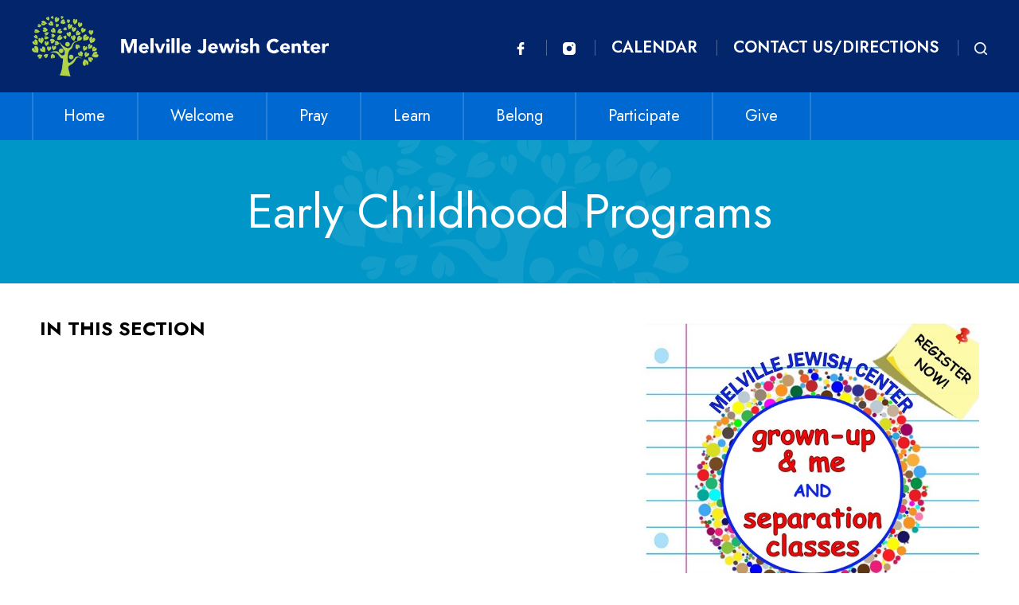

--- FILE ---
content_type: text/html; charset=UTF-8
request_url: https://www.melvillejc.org/early-childhood-programs/
body_size: 51659
content:
<!DOCTYPE html>
<!--[if IEMobile 7 ]> <html dir="ltr" lang="en-US" prefix="og: https://ogp.me/ns#"class="no-js iem7"> <![endif]-->
<!--[if lt IE 7 ]> <html dir="ltr" lang="en-US" prefix="og: https://ogp.me/ns#" class="no-js ie6"> <![endif]-->
<!--[if IE 7 ]>    <html dir="ltr" lang="en-US" prefix="og: https://ogp.me/ns#" class="no-js ie7"> <![endif]-->
<!--[if IE 8 ]>    <html dir="ltr" lang="en-US" prefix="og: https://ogp.me/ns#" class="no-js ie8"> <![endif]-->
<!--[if (gte IE 9)|(gt IEMobile 7)|!(IEMobile)|!(IE)]><!--><html dir="ltr" lang="en-US" prefix="og: https://ogp.me/ns#" class="no-js"><!--<![endif]-->

<head>

    <meta charset="utf-8">
    <title>Early Childhood Programs | Melville Jewish Center - Conservative Synagogue in Melville, NJMelville Jewish Center</title>
    <meta name="viewport" content="width=device-width, initial-scale=1.0">
    <meta name="description" content="">
    <meta name="author" content="">

	<!-- Open graph tags -->
        <meta property="og:title" content="Early Childhood Programs" />
	<meta property="og:description" content="" />
    <meta property="og:url" content="https://www.melvillejc.org/early-childhood-programs/" />
    <meta property="og:image:url" content="" />
    <meta property="og:image:type" content="image/jpeg" />
	<meta property="og:image:width" content="1500" />
	<meta property="og:image:height" content="788" />
    
	<!-- CSS -->
    <link type="text/css" href="https://www.melvillejc.org/wp-content/themes/melvillejc/css/bootstrap.min.css" rel="stylesheet">
    <link type="text/css" href="https://www.melvillejc.org/wp-content/themes/melvillejc/style.css" rel="stylesheet" media="screen">
    <link type="text/css" href="https://www.melvillejc.org/wp-content/themes/melvillejc/navigation.css" rel="stylesheet" media="screen">

    <!-- HTML5 shim, for IE6-8 support of HTML5 elements -->
    <!--[if lt IE 9]><script src="http://html5shim.googlecode.com/svn/trunk/html5.js"></script><![endif]-->

    <!-- Favicon and touch icons -->
    <link rel="apple-touch-icon-precomposed" sizes="144x144" href="https://www.melvillejc.org/wp-content/themes/melvillejc/icons/apple-touch-icon-144-precomposed.png">
    <link rel="apple-touch-icon-precomposed" sizes="114x114" href="https://www.melvillejc.org/wp-content/themes/melvillejc/icons/apple-touch-icon-114-precomposed.png">
	<link rel="apple-touch-icon-precomposed" sizes="72x72" href="https://www.melvillejc.org/wp-content/themes/melvillejc/icons/apple-touch-icon-72-precomposed.png">
	<link rel="apple-touch-icon-precomposed" href="https://www.melvillejc.org/wp-content/themes/melvillejc/icons/apple-touch-icon-57-precomposed.png">
	<link rel="shortcut icon" href="https://www.melvillejc.org/wp-content/themes/melvillejc/icons/favicon.png">
    
    <!-- Google Fonts -->
	<link rel="preconnect" href="https://fonts.googleapis.com">
	<link rel="preconnect" href="https://fonts.gstatic.com" crossorigin>
	<link href="https://fonts.googleapis.com/css2?family=Jost:ital,wght@0,100;0,200;0,300;0,400;0,500;0,600;0,700;0,800;0,900;1,100;1,200;1,300;1,400;1,500;1,600;1,700;1,800;1,900&display=swap" rel="stylesheet">
    
<!-- Google tag (gtag.js) -->
<script async src="https://www.googletagmanager.com/gtag/js?id=G-KLRFHEVPCN"></script>
<script>
  window.dataLayer = window.dataLayer || [];
  function gtag(){dataLayer.push(arguments);}
  gtag('js', new Date());

  gtag('config', 'G-KLRFHEVPCN');
</script>
    
    <!-- Feeds -->
    <link rel="pingback" href="https://www.melvillejc.org/xmlrpc.php" />
    <link rel="alternate" type="application/rss+xml" title="Melville Jewish Center" href="https://www.melvillejc.org/feed/" />
    <link rel="alternate" type="application/atom+xml" title="Melville Jewish Center" href="https://www.melvillejc.org/feed/atom/" />

	<!-- Wordpress head functions -->    
        
		<!-- All in One SEO 4.9.3 - aioseo.com -->
	<meta name="robots" content="max-image-preview:large" />
	<link rel="canonical" href="https://www.melvillejc.org/early-childhood-programs/" />
	<meta name="generator" content="All in One SEO (AIOSEO) 4.9.3" />
		<meta property="og:locale" content="en_US" />
		<meta property="og:site_name" content="Melville Jewish Center | Conservative Synagogue in Melville, NJ" />
		<meta property="og:type" content="article" />
		<meta property="og:title" content="Early Childhood Programs | Melville Jewish Center - Conservative Synagogue in Melville, NJ" />
		<meta property="og:url" content="https://www.melvillejc.org/early-childhood-programs/" />
		<meta property="article:published_time" content="2023-05-15T16:53:27+00:00" />
		<meta property="article:modified_time" content="2023-05-15T16:57:55+00:00" />
		<meta name="twitter:card" content="summary" />
		<meta name="twitter:title" content="Early Childhood Programs | Melville Jewish Center - Conservative Synagogue in Melville, NJ" />
		<script type="application/ld+json" class="aioseo-schema">
			{"@context":"https:\/\/schema.org","@graph":[{"@type":"BreadcrumbList","@id":"https:\/\/www.melvillejc.org\/early-childhood-programs\/#breadcrumblist","itemListElement":[{"@type":"ListItem","@id":"https:\/\/www.melvillejc.org#listItem","position":1,"name":"Home","item":"https:\/\/www.melvillejc.org","nextItem":{"@type":"ListItem","@id":"https:\/\/www.melvillejc.org\/early-childhood-programs\/#listItem","name":"Early Childhood Programs"}},{"@type":"ListItem","@id":"https:\/\/www.melvillejc.org\/early-childhood-programs\/#listItem","position":2,"name":"Early Childhood Programs","previousItem":{"@type":"ListItem","@id":"https:\/\/www.melvillejc.org#listItem","name":"Home"}}]},{"@type":"Organization","@id":"https:\/\/www.melvillejc.org\/#organization","name":"Melville Jewish Center","description":"Conservative Synagogue in Melville, NJ","url":"https:\/\/www.melvillejc.org\/","telephone":"+16314213224","logo":{"@type":"ImageObject","url":"https:\/\/www.melvillejc.org\/wp-content\/uploads\/2023\/06\/logo-Wild-1-1.png","@id":"https:\/\/www.melvillejc.org\/early-childhood-programs\/#organizationLogo","width":640,"height":582},"image":{"@id":"https:\/\/www.melvillejc.org\/early-childhood-programs\/#organizationLogo"},"sameAs":["https:\/\/instagram.com\/melvillejewishcenter\/"]},{"@type":"WebPage","@id":"https:\/\/www.melvillejc.org\/early-childhood-programs\/#webpage","url":"https:\/\/www.melvillejc.org\/early-childhood-programs\/","name":"Early Childhood Programs | Melville Jewish Center - Conservative Synagogue in Melville, NJ","inLanguage":"en-US","isPartOf":{"@id":"https:\/\/www.melvillejc.org\/#website"},"breadcrumb":{"@id":"https:\/\/www.melvillejc.org\/early-childhood-programs\/#breadcrumblist"},"datePublished":"2023-05-15T12:53:27-04:00","dateModified":"2023-05-15T12:57:55-04:00"},{"@type":"WebSite","@id":"https:\/\/www.melvillejc.org\/#website","url":"https:\/\/www.melvillejc.org\/","name":"Melville Jewish Center","description":"Conservative Synagogue in Melville, NJ","inLanguage":"en-US","publisher":{"@id":"https:\/\/www.melvillejc.org\/#organization"}}]}
		</script>
		<!-- All in One SEO -->

<link rel="alternate" title="oEmbed (JSON)" type="application/json+oembed" href="https://www.melvillejc.org/wp-json/oembed/1.0/embed?url=https%3A%2F%2Fwww.melvillejc.org%2Fearly-childhood-programs%2F" />
<link rel="alternate" title="oEmbed (XML)" type="text/xml+oembed" href="https://www.melvillejc.org/wp-json/oembed/1.0/embed?url=https%3A%2F%2Fwww.melvillejc.org%2Fearly-childhood-programs%2F&#038;format=xml" />
<style id='wp-img-auto-sizes-contain-inline-css' type='text/css'>
img:is([sizes=auto i],[sizes^="auto," i]){contain-intrinsic-size:3000px 1500px}
/*# sourceURL=wp-img-auto-sizes-contain-inline-css */
</style>
<style id='wp-emoji-styles-inline-css' type='text/css'>

	img.wp-smiley, img.emoji {
		display: inline !important;
		border: none !important;
		box-shadow: none !important;
		height: 1em !important;
		width: 1em !important;
		margin: 0 0.07em !important;
		vertical-align: -0.1em !important;
		background: none !important;
		padding: 0 !important;
	}
/*# sourceURL=wp-emoji-styles-inline-css */
</style>
<style id='classic-theme-styles-inline-css' type='text/css'>
/*! This file is auto-generated */
.wp-block-button__link{color:#fff;background-color:#32373c;border-radius:9999px;box-shadow:none;text-decoration:none;padding:calc(.667em + 2px) calc(1.333em + 2px);font-size:1.125em}.wp-block-file__button{background:#32373c;color:#fff;text-decoration:none}
/*# sourceURL=/wp-includes/css/classic-themes.min.css */
</style>
<link rel='stylesheet' id='aioseo/css/src/vue/standalone/blocks/table-of-contents/global.scss-css' href='https://www.melvillejc.org/wp-content/plugins/all-in-one-seo-pack/dist/Lite/assets/css/table-of-contents/global.e90f6d47.css?ver=4.9.3' type='text/css' media='all' />
<style id='global-styles-inline-css' type='text/css'>
:root{--wp--preset--aspect-ratio--square: 1;--wp--preset--aspect-ratio--4-3: 4/3;--wp--preset--aspect-ratio--3-4: 3/4;--wp--preset--aspect-ratio--3-2: 3/2;--wp--preset--aspect-ratio--2-3: 2/3;--wp--preset--aspect-ratio--16-9: 16/9;--wp--preset--aspect-ratio--9-16: 9/16;--wp--preset--color--black: #000000;--wp--preset--color--cyan-bluish-gray: #abb8c3;--wp--preset--color--white: #ffffff;--wp--preset--color--pale-pink: #f78da7;--wp--preset--color--vivid-red: #cf2e2e;--wp--preset--color--luminous-vivid-orange: #ff6900;--wp--preset--color--luminous-vivid-amber: #fcb900;--wp--preset--color--light-green-cyan: #7bdcb5;--wp--preset--color--vivid-green-cyan: #00d084;--wp--preset--color--pale-cyan-blue: #8ed1fc;--wp--preset--color--vivid-cyan-blue: #0693e3;--wp--preset--color--vivid-purple: #9b51e0;--wp--preset--gradient--vivid-cyan-blue-to-vivid-purple: linear-gradient(135deg,rgb(6,147,227) 0%,rgb(155,81,224) 100%);--wp--preset--gradient--light-green-cyan-to-vivid-green-cyan: linear-gradient(135deg,rgb(122,220,180) 0%,rgb(0,208,130) 100%);--wp--preset--gradient--luminous-vivid-amber-to-luminous-vivid-orange: linear-gradient(135deg,rgb(252,185,0) 0%,rgb(255,105,0) 100%);--wp--preset--gradient--luminous-vivid-orange-to-vivid-red: linear-gradient(135deg,rgb(255,105,0) 0%,rgb(207,46,46) 100%);--wp--preset--gradient--very-light-gray-to-cyan-bluish-gray: linear-gradient(135deg,rgb(238,238,238) 0%,rgb(169,184,195) 100%);--wp--preset--gradient--cool-to-warm-spectrum: linear-gradient(135deg,rgb(74,234,220) 0%,rgb(151,120,209) 20%,rgb(207,42,186) 40%,rgb(238,44,130) 60%,rgb(251,105,98) 80%,rgb(254,248,76) 100%);--wp--preset--gradient--blush-light-purple: linear-gradient(135deg,rgb(255,206,236) 0%,rgb(152,150,240) 100%);--wp--preset--gradient--blush-bordeaux: linear-gradient(135deg,rgb(254,205,165) 0%,rgb(254,45,45) 50%,rgb(107,0,62) 100%);--wp--preset--gradient--luminous-dusk: linear-gradient(135deg,rgb(255,203,112) 0%,rgb(199,81,192) 50%,rgb(65,88,208) 100%);--wp--preset--gradient--pale-ocean: linear-gradient(135deg,rgb(255,245,203) 0%,rgb(182,227,212) 50%,rgb(51,167,181) 100%);--wp--preset--gradient--electric-grass: linear-gradient(135deg,rgb(202,248,128) 0%,rgb(113,206,126) 100%);--wp--preset--gradient--midnight: linear-gradient(135deg,rgb(2,3,129) 0%,rgb(40,116,252) 100%);--wp--preset--font-size--small: 13px;--wp--preset--font-size--medium: 20px;--wp--preset--font-size--large: 36px;--wp--preset--font-size--x-large: 42px;--wp--preset--spacing--20: 0.44rem;--wp--preset--spacing--30: 0.67rem;--wp--preset--spacing--40: 1rem;--wp--preset--spacing--50: 1.5rem;--wp--preset--spacing--60: 2.25rem;--wp--preset--spacing--70: 3.38rem;--wp--preset--spacing--80: 5.06rem;--wp--preset--shadow--natural: 6px 6px 9px rgba(0, 0, 0, 0.2);--wp--preset--shadow--deep: 12px 12px 50px rgba(0, 0, 0, 0.4);--wp--preset--shadow--sharp: 6px 6px 0px rgba(0, 0, 0, 0.2);--wp--preset--shadow--outlined: 6px 6px 0px -3px rgb(255, 255, 255), 6px 6px rgb(0, 0, 0);--wp--preset--shadow--crisp: 6px 6px 0px rgb(0, 0, 0);}:where(.is-layout-flex){gap: 0.5em;}:where(.is-layout-grid){gap: 0.5em;}body .is-layout-flex{display: flex;}.is-layout-flex{flex-wrap: wrap;align-items: center;}.is-layout-flex > :is(*, div){margin: 0;}body .is-layout-grid{display: grid;}.is-layout-grid > :is(*, div){margin: 0;}:where(.wp-block-columns.is-layout-flex){gap: 2em;}:where(.wp-block-columns.is-layout-grid){gap: 2em;}:where(.wp-block-post-template.is-layout-flex){gap: 1.25em;}:where(.wp-block-post-template.is-layout-grid){gap: 1.25em;}.has-black-color{color: var(--wp--preset--color--black) !important;}.has-cyan-bluish-gray-color{color: var(--wp--preset--color--cyan-bluish-gray) !important;}.has-white-color{color: var(--wp--preset--color--white) !important;}.has-pale-pink-color{color: var(--wp--preset--color--pale-pink) !important;}.has-vivid-red-color{color: var(--wp--preset--color--vivid-red) !important;}.has-luminous-vivid-orange-color{color: var(--wp--preset--color--luminous-vivid-orange) !important;}.has-luminous-vivid-amber-color{color: var(--wp--preset--color--luminous-vivid-amber) !important;}.has-light-green-cyan-color{color: var(--wp--preset--color--light-green-cyan) !important;}.has-vivid-green-cyan-color{color: var(--wp--preset--color--vivid-green-cyan) !important;}.has-pale-cyan-blue-color{color: var(--wp--preset--color--pale-cyan-blue) !important;}.has-vivid-cyan-blue-color{color: var(--wp--preset--color--vivid-cyan-blue) !important;}.has-vivid-purple-color{color: var(--wp--preset--color--vivid-purple) !important;}.has-black-background-color{background-color: var(--wp--preset--color--black) !important;}.has-cyan-bluish-gray-background-color{background-color: var(--wp--preset--color--cyan-bluish-gray) !important;}.has-white-background-color{background-color: var(--wp--preset--color--white) !important;}.has-pale-pink-background-color{background-color: var(--wp--preset--color--pale-pink) !important;}.has-vivid-red-background-color{background-color: var(--wp--preset--color--vivid-red) !important;}.has-luminous-vivid-orange-background-color{background-color: var(--wp--preset--color--luminous-vivid-orange) !important;}.has-luminous-vivid-amber-background-color{background-color: var(--wp--preset--color--luminous-vivid-amber) !important;}.has-light-green-cyan-background-color{background-color: var(--wp--preset--color--light-green-cyan) !important;}.has-vivid-green-cyan-background-color{background-color: var(--wp--preset--color--vivid-green-cyan) !important;}.has-pale-cyan-blue-background-color{background-color: var(--wp--preset--color--pale-cyan-blue) !important;}.has-vivid-cyan-blue-background-color{background-color: var(--wp--preset--color--vivid-cyan-blue) !important;}.has-vivid-purple-background-color{background-color: var(--wp--preset--color--vivid-purple) !important;}.has-black-border-color{border-color: var(--wp--preset--color--black) !important;}.has-cyan-bluish-gray-border-color{border-color: var(--wp--preset--color--cyan-bluish-gray) !important;}.has-white-border-color{border-color: var(--wp--preset--color--white) !important;}.has-pale-pink-border-color{border-color: var(--wp--preset--color--pale-pink) !important;}.has-vivid-red-border-color{border-color: var(--wp--preset--color--vivid-red) !important;}.has-luminous-vivid-orange-border-color{border-color: var(--wp--preset--color--luminous-vivid-orange) !important;}.has-luminous-vivid-amber-border-color{border-color: var(--wp--preset--color--luminous-vivid-amber) !important;}.has-light-green-cyan-border-color{border-color: var(--wp--preset--color--light-green-cyan) !important;}.has-vivid-green-cyan-border-color{border-color: var(--wp--preset--color--vivid-green-cyan) !important;}.has-pale-cyan-blue-border-color{border-color: var(--wp--preset--color--pale-cyan-blue) !important;}.has-vivid-cyan-blue-border-color{border-color: var(--wp--preset--color--vivid-cyan-blue) !important;}.has-vivid-purple-border-color{border-color: var(--wp--preset--color--vivid-purple) !important;}.has-vivid-cyan-blue-to-vivid-purple-gradient-background{background: var(--wp--preset--gradient--vivid-cyan-blue-to-vivid-purple) !important;}.has-light-green-cyan-to-vivid-green-cyan-gradient-background{background: var(--wp--preset--gradient--light-green-cyan-to-vivid-green-cyan) !important;}.has-luminous-vivid-amber-to-luminous-vivid-orange-gradient-background{background: var(--wp--preset--gradient--luminous-vivid-amber-to-luminous-vivid-orange) !important;}.has-luminous-vivid-orange-to-vivid-red-gradient-background{background: var(--wp--preset--gradient--luminous-vivid-orange-to-vivid-red) !important;}.has-very-light-gray-to-cyan-bluish-gray-gradient-background{background: var(--wp--preset--gradient--very-light-gray-to-cyan-bluish-gray) !important;}.has-cool-to-warm-spectrum-gradient-background{background: var(--wp--preset--gradient--cool-to-warm-spectrum) !important;}.has-blush-light-purple-gradient-background{background: var(--wp--preset--gradient--blush-light-purple) !important;}.has-blush-bordeaux-gradient-background{background: var(--wp--preset--gradient--blush-bordeaux) !important;}.has-luminous-dusk-gradient-background{background: var(--wp--preset--gradient--luminous-dusk) !important;}.has-pale-ocean-gradient-background{background: var(--wp--preset--gradient--pale-ocean) !important;}.has-electric-grass-gradient-background{background: var(--wp--preset--gradient--electric-grass) !important;}.has-midnight-gradient-background{background: var(--wp--preset--gradient--midnight) !important;}.has-small-font-size{font-size: var(--wp--preset--font-size--small) !important;}.has-medium-font-size{font-size: var(--wp--preset--font-size--medium) !important;}.has-large-font-size{font-size: var(--wp--preset--font-size--large) !important;}.has-x-large-font-size{font-size: var(--wp--preset--font-size--x-large) !important;}
:where(.wp-block-post-template.is-layout-flex){gap: 1.25em;}:where(.wp-block-post-template.is-layout-grid){gap: 1.25em;}
:where(.wp-block-term-template.is-layout-flex){gap: 1.25em;}:where(.wp-block-term-template.is-layout-grid){gap: 1.25em;}
:where(.wp-block-columns.is-layout-flex){gap: 2em;}:where(.wp-block-columns.is-layout-grid){gap: 2em;}
:root :where(.wp-block-pullquote){font-size: 1.5em;line-height: 1.6;}
/*# sourceURL=global-styles-inline-css */
</style>
<link rel='stylesheet' id='eeb-css-frontend-css' href='https://www.melvillejc.org/wp-content/plugins/email-encoder-bundle/assets/css/style.css?ver=54d4eedc552c499c4a8d6b89c23d3df1' type='text/css' media='all' />
<link rel='stylesheet' id='elementor-icons-css' href='https://www.melvillejc.org/wp-content/plugins/elementor/assets/lib/eicons/css/elementor-icons.min.css?ver=5.46.0' type='text/css' media='all' />
<link rel='stylesheet' id='elementor-frontend-css' href='https://www.melvillejc.org/wp-content/plugins/elementor/assets/css/frontend.min.css?ver=3.34.4' type='text/css' media='all' />
<link rel='stylesheet' id='elementor-post-4249-css' href='https://www.melvillejc.org/wp-content/uploads/elementor/css/post-4249.css?ver=1769747877' type='text/css' media='all' />
<link rel='stylesheet' id='widget-image-css' href='https://www.melvillejc.org/wp-content/plugins/elementor/assets/css/widget-image.min.css?ver=3.34.4' type='text/css' media='all' />
<link rel='stylesheet' id='eael-general-css' href='https://www.melvillejc.org/wp-content/plugins/essential-addons-for-elementor-lite/assets/front-end/css/view/general.min.css?ver=6.5.9' type='text/css' media='all' />
<link rel='stylesheet' id='elementor-gf-local-roboto-css' href='https://www.melvillejc.org/wp-content/uploads/elementor/google-fonts/css/roboto.css?ver=1742218315' type='text/css' media='all' />
<link rel='stylesheet' id='elementor-gf-local-robotoslab-css' href='https://www.melvillejc.org/wp-content/uploads/elementor/google-fonts/css/robotoslab.css?ver=1742218316' type='text/css' media='all' />
<script type="text/javascript" src="https://www.melvillejc.org/wp-includes/js/jquery/jquery.min.js?ver=3.7.1" id="jquery-core-js"></script>
<script type="text/javascript" src="https://www.melvillejc.org/wp-includes/js/jquery/jquery-migrate.min.js?ver=3.4.1" id="jquery-migrate-js"></script>
<script type="text/javascript" src="https://www.melvillejc.org/wp-content/plugins/email-encoder-bundle/assets/js/custom.js?ver=2c542c9989f589cd5318f5cef6a9ecd7" id="eeb-js-frontend-js"></script>
<link rel="https://api.w.org/" href="https://www.melvillejc.org/wp-json/" /><link rel="alternate" title="JSON" type="application/json" href="https://www.melvillejc.org/wp-json/wp/v2/pages/1404" /><link rel="EditURI" type="application/rsd+xml" title="RSD" href="https://www.melvillejc.org/xmlrpc.php?rsd" />
<meta name="generator" content="WordPress 6.9" />
<link rel='shortlink' href='https://www.melvillejc.org/?p=1404' />
<meta name="generator" content="Elementor 3.34.4; features: additional_custom_breakpoints; settings: css_print_method-external, google_font-enabled, font_display-auto">
			<style>
				.e-con.e-parent:nth-of-type(n+4):not(.e-lazyloaded):not(.e-no-lazyload),
				.e-con.e-parent:nth-of-type(n+4):not(.e-lazyloaded):not(.e-no-lazyload) * {
					background-image: none !important;
				}
				@media screen and (max-height: 1024px) {
					.e-con.e-parent:nth-of-type(n+3):not(.e-lazyloaded):not(.e-no-lazyload),
					.e-con.e-parent:nth-of-type(n+3):not(.e-lazyloaded):not(.e-no-lazyload) * {
						background-image: none !important;
					}
				}
				@media screen and (max-height: 640px) {
					.e-con.e-parent:nth-of-type(n+2):not(.e-lazyloaded):not(.e-no-lazyload),
					.e-con.e-parent:nth-of-type(n+2):not(.e-lazyloaded):not(.e-no-lazyload) * {
						background-image: none !important;
					}
				}
			</style>
			
</head>

<body>

	<!-- Header -->
    <header class="wrap header">
		<div class="container">
			<div class="row">
				<div class="col-lg-4 col-lg-offset-0 col-md-4 col-md-offset-0 col-sm-8 col-sm-offset-2 col-xs-12 col-xs-offset-0">
					<a href="https://www.melvillejc.org" title="Return to the homepage"><img class="img-responsive" alt="Melville Jewish Center" src="https://www.melvillejc.org/wp-content/themes/melvillejc/images/logo.png" /></a>
				</div>
				<div class="col-lg-8 col-md-8 col-sm-12 col-xs-12 right">
					<ul>
						<li class="icon"><a href="https://www.facebook.com/MelvilleJC" target="_blank"><img src="https://www.melvillejc.org/wp-content/themes/melvillejc/images/icon_facebook.png" alt="" border="0" /></a></li>																								<li><a href="https://www.instagram.com/melville_jc" target="_blank"><img src="https://www.melvillejc.org/wp-content/themes/melvillejc/images/icon_instagram.png" alt="" border="0" /></a></li>						<li id="menu-item-91" class="menu-item menu-item-type-post_type menu-item-object-page menu-item-91"><a href="https://www.melvillejc.org/calendar/">Calendar</a></li>
<li id="menu-item-92" class="menu-item menu-item-type-post_type menu-item-object-page menu-item-92"><a href="https://www.melvillejc.org/welcome/contact-us/">Contact Us/Directions</a></li>
						<li class="icon"><a href="#" data-toggle="modal" data-target="#myModal"><img src="https://www.melvillejc.org/wp-content/themes/melvillejc/images/search-btn.png" alt="" /></a></li>
					</ul>

					<div class="modal fade center" id="myModal" tabindex="-1" role="dialog" aria-labelledby="myModalLabel">
						<div class="modal-dialog" role="document">
							<div class="modal-content">
								<div class="modal-body">
									<form role="search" method="get" class="search-form" action="https://www.melvillejc.org/">
									<input type="search" value="Search this website" onBlur="if(this.value=='') this.value='Search this website';" onFocus="if(this.value=='Search this website') this.value='';" name="s" />
									<button type="submit" class="search-submit">Go</button>
									</form>
									<button type="button" class="btn btn-default" data-dismiss="modal">Close</button>
								</div>
							</div>
						</div>
					</div>
				</div>
			</div>
		</div>
    </header>
    
    <!-- Main menu -->
	<nav class="wrap main-nav">
    	<div class="container">
        	<div class="row">
                <div class="col-lg-12 col-md-12 col-sm-12 col-xs-12 navbar navbar-default">
                    <div class="navbar-header">
                        <button type="button" class="navbar-toggle collapsed" data-toggle="collapse" data-target="#navbar-collapse-1" aria-expanded="false">
                            <span class="sr-only">Toggle navigation</span>
                            <span class="icon-bar"></span>
                            <span class="icon-bar"></span>
                            <span class="icon-bar"></span>
                        </button>
                        <a class="navbar-brand" href="#">Main Menu</a>
                    </div>
                    
                    <div id="navbar-collapse-1" class="collapse navbar-collapse"><ul id="main-menu" class="nav navbar-nav"><li id="menu-item-1775" class="menu-item menu-item-type-post_type menu-item-object-page menu-item-home menu-item-1775"><a title="Home" href="https://www.melvillejc.org/">Home</a></li>
<li id="menu-item-94" class="menu-item menu-item-type-post_type menu-item-object-page menu-item-has-children menu-item-94 dropdown"><a title="Welcome" href="https://www.melvillejc.org/welcome/" data-toggle="dropdown" class="dropdown-toggle">Welcome <span class="hidden-lg hidden-md visible-sm visible-xs caret"></span></a>
<ul role="menu" class=" dropdown-menu">
	<li id="menu-item-95" class="menu-item menu-item-type-post_type menu-item-object-page menu-item-95"><a title="About Us" href="https://www.melvillejc.org/welcome/about-us/">About Us</a></li>
	<li id="menu-item-1282" class="menu-item menu-item-type-post_type menu-item-object-page menu-item-1282"><a title="History" href="https://www.melvillejc.org/welcome/history/">History</a></li>
	<li id="menu-item-96" class="menu-item menu-item-type-post_type menu-item-object-page menu-item-96"><a title="Clergy" href="https://www.melvillejc.org/welcome/clergy/">Clergy</a></li>
	<li id="menu-item-97" class="menu-item menu-item-type-post_type menu-item-object-page menu-item-97"><a title="Lay Leadership" href="https://www.melvillejc.org/welcome/lay-leadership/">Lay Leadership</a></li>
	<li id="menu-item-98" class="menu-item menu-item-type-post_type menu-item-object-page menu-item-98"><a title="Administrative Staff" href="https://www.melvillejc.org/welcome/staff/">Administrative Staff</a></li>
	<li id="menu-item-1133" class="menu-item menu-item-type-post_type menu-item-object-page menu-item-1133"><a title="Catering" href="https://www.melvillejc.org/welcome/catering/">Catering</a></li>
	<li id="menu-item-99" class="menu-item menu-item-type-post_type menu-item-object-page menu-item-99"><a title="Contact Us/Directions" href="https://www.melvillejc.org/welcome/contact-us/">Contact Us/Directions</a></li>
</ul>
</li>
<li id="menu-item-100" class="menu-item menu-item-type-post_type menu-item-object-page menu-item-has-children menu-item-100 dropdown"><a title="Pray" href="https://www.melvillejc.org/pray/" data-toggle="dropdown" class="dropdown-toggle">Pray <span class="hidden-lg hidden-md visible-sm visible-xs caret"></span></a>
<ul role="menu" class=" dropdown-menu">
	<li id="menu-item-435" class="menu-item menu-item-type-post_type menu-item-object-page menu-item-435"><a title="Daily Minyan" href="https://www.melvillejc.org/pray/daily-minyan/">Daily Minyan</a></li>
	<li id="menu-item-436" class="menu-item menu-item-type-post_type menu-item-object-page menu-item-436"><a title="Shabbat" href="https://www.melvillejc.org/pray/shabbat/">Shabbat</a></li>
	<li id="menu-item-437" class="menu-item menu-item-type-post_type menu-item-object-page menu-item-437"><a title="Rosh Chodesh" href="https://www.melvillejc.org/pray/rosh-chodesh/">Rosh Chodesh</a></li>
	<li id="menu-item-438" class="menu-item menu-item-type-post_type menu-item-object-page menu-item-438"><a title="High Holidays" href="https://www.melvillejc.org/pray/high-holidays/">High Holidays</a></li>
	<li id="menu-item-102" class="menu-item menu-item-type-post_type menu-item-object-page menu-item-102"><a title="Holidays &#038; Festivals" href="https://www.melvillejc.org/pray/holidays-and-festivals/">Holidays &#038; Festivals</a></li>
	<li id="menu-item-101" class="menu-item menu-item-type-post_type menu-item-object-page menu-item-101"><a title="Ritual" href="https://www.melvillejc.org/pray/ritual/">Ritual</a></li>
	<li id="menu-item-2849" class="menu-item menu-item-type-post_type menu-item-object-page menu-item-2849"><a title="Yizkor" href="https://www.melvillejc.org/pray/yizkor/">Yizkor</a></li>
</ul>
</li>
<li id="menu-item-103" class="menu-item menu-item-type-post_type menu-item-object-page menu-item-has-children menu-item-103 dropdown"><a title="Learn" href="https://www.melvillejc.org/learn/" data-toggle="dropdown" class="dropdown-toggle">Learn <span class="hidden-lg hidden-md visible-sm visible-xs caret"></span></a>
<ul role="menu" class=" dropdown-menu">
	<li id="menu-item-104" class="menu-item menu-item-type-post_type menu-item-object-page menu-item-104"><a title="Early Childhood Center" href="https://www.melvillejc.org/learn/early-childhood-center/">Early Childhood Center</a></li>
	<li id="menu-item-105" class="menu-item menu-item-type-post_type menu-item-object-page menu-item-105"><a title="Religious School" href="https://www.melvillejc.org/learn/religious-school/">Religious School</a></li>
	<li id="menu-item-106" class="menu-item menu-item-type-post_type menu-item-object-page menu-item-106"><a title="Adult Education" href="https://www.melvillejc.org/learn/adult-education/">Adult Education</a></li>
	<li id="menu-item-107" class="menu-item menu-item-type-post_type menu-item-object-page menu-item-107"><a title="Bar/Bat Mitzvah" href="https://www.melvillejc.org/learn/bar-bat-mitzvah/">Bar/Bat Mitzvah</a></li>
	<li id="menu-item-108" class="menu-item menu-item-type-post_type menu-item-object-page menu-item-108"><a title="Library" href="https://www.melvillejc.org/learn/library/">Library</a></li>
	<li id="menu-item-109" class="menu-item menu-item-type-post_type menu-item-object-page menu-item-109"><a title="Judaism 101" href="https://www.melvillejc.org/learn/judaism-101/">Judaism 101</a></li>
	<li id="menu-item-453" class="menu-item menu-item-type-post_type menu-item-object-page menu-item-453"><a title="Kulanu: Special Needs Program" href="https://www.melvillejc.org/learn/kulanu-special-needs-program/">Kulanu: Special Needs Program</a></li>
	<li id="menu-item-2848" class="menu-item menu-item-type-post_type menu-item-object-page menu-item-2848"><a title="Melville Mini Mensches" href="https://www.melvillejc.org/learn/mazel-tots/">Melville Mini Mensches</a></li>
</ul>
</li>
<li id="menu-item-110" class="menu-item menu-item-type-post_type menu-item-object-page menu-item-has-children menu-item-110 dropdown"><a title="Belong" href="https://www.melvillejc.org/belong/" data-toggle="dropdown" class="dropdown-toggle">Belong <span class="hidden-lg hidden-md visible-sm visible-xs caret"></span></a>
<ul role="menu" class=" dropdown-menu">
	<li id="menu-item-111" class="menu-item menu-item-type-post_type menu-item-object-page menu-item-111"><a title="Membership Information" href="https://www.melvillejc.org/belong/membership-information/">Membership Information</a></li>
	<li id="menu-item-112" class="menu-item menu-item-type-post_type menu-item-object-page menu-item-112"><a title="Application" href="https://www.melvillejc.org/belong/application/">Application</a></li>
	<li id="menu-item-1150" class="menu-item menu-item-type-post_type menu-item-object-page menu-item-1150"><a title="Interfaith and Inclusivity" href="https://www.melvillejc.org/belong/interfaith-and-inclusivity/">Interfaith and Inclusivity</a></li>
	<li id="menu-item-1434" class="menu-item menu-item-type-post_type menu-item-object-page menu-item-1434"><a title="Testimonials" href="https://www.melvillejc.org/belong/testimonials/">Testimonials</a></li>
</ul>
</li>
<li id="menu-item-113" class="menu-item menu-item-type-post_type menu-item-object-page menu-item-has-children menu-item-113 dropdown"><a title="Participate" href="https://www.melvillejc.org/participate/" data-toggle="dropdown" class="dropdown-toggle">Participate <span class="hidden-lg hidden-md visible-sm visible-xs caret"></span></a>
<ul role="menu" class=" dropdown-menu">
	<li id="menu-item-114" class="menu-item menu-item-type-post_type menu-item-object-page menu-item-114"><a title="Sisterhood" href="https://www.melvillejc.org/participate/sisterhood/">Sisterhood</a></li>
	<li id="menu-item-115" class="menu-item menu-item-type-post_type menu-item-object-page menu-item-115"><a title="Men’s Club" href="https://www.melvillejc.org/participate/mens-club/">Men’s Club</a></li>
	<li id="menu-item-116" class="menu-item menu-item-type-post_type menu-item-object-page menu-item-116"><a title="Social Action" href="https://www.melvillejc.org/participate/social-action/">Social Action</a></li>
	<li id="menu-item-117" class="menu-item menu-item-type-post_type menu-item-object-page menu-item-117"><a title="Youth Group" href="https://www.melvillejc.org/participate/youth-group/">Youth Group</a></li>
	<li id="menu-item-118" class="menu-item menu-item-type-post_type menu-item-object-page menu-item-118"><a title="Arts + Culture" href="https://www.melvillejc.org/participate/book-club/">Arts + Culture</a></li>
	<li id="menu-item-119" class="menu-item menu-item-type-post_type menu-item-object-page menu-item-119"><a title="Musical Opportunities" href="https://www.melvillejc.org/participate/musicalopportunities/">Musical Opportunities</a></li>
	<li id="menu-item-120" class="menu-item menu-item-type-post_type menu-item-object-page menu-item-120"><a title="Israeli Affairs" href="https://www.melvillejc.org/participate/israeli-affairs/">Israeli Affairs</a></li>
</ul>
</li>
<li id="menu-item-121" class="menu-item menu-item-type-post_type menu-item-object-page menu-item-has-children menu-item-121 dropdown"><a title="Give" href="https://www.melvillejc.org/give/" data-toggle="dropdown" class="dropdown-toggle">Give <span class="hidden-lg hidden-md visible-sm visible-xs caret"></span></a>
<ul role="menu" class=" dropdown-menu">
	<li id="menu-item-122" class="menu-item menu-item-type-post_type menu-item-object-page menu-item-122"><a title="Donation Opportunities" href="https://www.melvillejc.org/give/donation-opportunities/">Donation Opportunities</a></li>
	<li id="menu-item-123" class="menu-item menu-item-type-post_type menu-item-object-page menu-item-123"><a title="Sisterhood Donations" href="https://www.melvillejc.org/give/sisterhood-donations/">Sisterhood Donations</a></li>
	<li id="menu-item-499" class="menu-item menu-item-type-post_type menu-item-object-page menu-item-499"><a title="Purchase JNF Trees" href="https://www.melvillejc.org/give/purchase-jnf-trees/">Purchase JNF Trees</a></li>
</ul>
</li>
</ul></div>                </div>
            </div>
		</div>
	</nav>
    
	<section class="wrap page-title">
    	<div class="container">			
        	<div class="row center">
                <div class="col-lg-12 col-md-12 col-sm-12 col-xs-12">
					<h1>Early Childhood Programs</h1>
                </div>
            </div>
        </div>
    </section>

	<section class="container post-1404">
		<div class="row">
			<div class="col-lg-9 col-lg-push-3 col-md-9 col-md-push-3 col-sm-12 col-xs-12">
						<div data-elementor-type="wp-page" data-elementor-id="1404" class="elementor elementor-1404">
						<section class="elementor-section elementor-top-section elementor-element elementor-element-7dea561 elementor-section-boxed elementor-section-height-default elementor-section-height-default" data-id="7dea561" data-element_type="section">
						<div class="elementor-container elementor-column-gap-default">
					<div class="elementor-column elementor-col-50 elementor-top-column elementor-element elementor-element-6f82a04" data-id="6f82a04" data-element_type="column">
			<div class="elementor-widget-wrap elementor-element-populated">
							</div>
		</div>
				<div class="elementor-column elementor-col-50 elementor-top-column elementor-element elementor-element-e89cd32" data-id="e89cd32" data-element_type="column">
			<div class="elementor-widget-wrap elementor-element-populated">
						<div class="elementor-element elementor-element-0b02d51 elementor-widget elementor-widget-image" data-id="0b02d51" data-element_type="widget" data-widget_type="image.default">
				<div class="elementor-widget-container">
															<img fetchpriority="high" decoding="async" width="632" height="812" src="https://www.melvillejc.org/wp-content/uploads/2023/05/Slide2-2.jpg" class="attachment-large size-large wp-image-1406 img-responsive" alt="" srcset="https://www.melvillejc.org/wp-content/uploads/2023/05/Slide2-2.jpg 632w, https://www.melvillejc.org/wp-content/uploads/2023/05/Slide2-2-600x771.jpg 600w, https://www.melvillejc.org/wp-content/uploads/2023/05/Slide2-2-233x300.jpg 233w" sizes="(max-width: 632px) 100vw, 632px" />															</div>
				</div>
					</div>
		</div>
					</div>
		</section>
				</div>
					</div>
            <div class="col-lg-3 col-lg-pull-9 col-md-3 col-md-pull-9 col-sm-12 col-xs-12">
				  
                
<div class="sidebar-module content-subpages">
	<h4>In This Section</h4>
	<ul>
	 
	</ul>
</div>				            </div>
        </div>
    </section>

    
	<!-- Footer -->
    <footer class="wrap footer">
		<div class="container">
			<div class="row center">
				<div class="col-lg-12 col-md-12 col-sm-12 col-xs-12">
					<div class="menu-footer-menu-container"><ul id="footer-menu" class="menu"><li id="menu-item-124" class="menu-item menu-item-type-post_type menu-item-object-page menu-item-home menu-item-124"><a href="https://www.melvillejc.org/">Home</a></li>
<li id="menu-item-125" class="menu-item menu-item-type-post_type menu-item-object-page menu-item-125"><a href="https://www.melvillejc.org/welcome/">Welcome</a></li>
<li id="menu-item-126" class="menu-item menu-item-type-post_type menu-item-object-page menu-item-126"><a href="https://www.melvillejc.org/pray/">Pray</a></li>
<li id="menu-item-127" class="menu-item menu-item-type-post_type menu-item-object-page menu-item-127"><a href="https://www.melvillejc.org/learn/">Learn</a></li>
<li id="menu-item-128" class="menu-item menu-item-type-post_type menu-item-object-page menu-item-128"><a href="https://www.melvillejc.org/belong/">Belong</a></li>
<li id="menu-item-129" class="menu-item menu-item-type-post_type menu-item-object-page menu-item-129"><a href="https://www.melvillejc.org/participate/">Participate</a></li>
<li id="menu-item-130" class="menu-item menu-item-type-post_type menu-item-object-page menu-item-130"><a href="https://www.melvillejc.org/give/">Give</a></li>
</ul></div>					
					<p>2600 New York Avenue, Melville, NY 11747<span>|</span>631-421-3224<span>|</span><a href="javascript:;" data-enc-email="bssvpr[at]zryivyyrwp.bet" class="mail-link" data-wpel-link="ignore"><span id="eeb-572897-807080"></span><script type="text/javascript">(function() {var ml="4r%gm.cle0ivfoj",mi="=<<:68209487;:778>65=13",o="";for(var j=0,l=mi.length;j<l;j++) {o+=ml.charAt(mi.charCodeAt(j)-48);}document.getElementById("eeb-572897-807080").innerHTML = decodeURIComponent(o);}());</script><noscript>*protected email*</noscript></a></p>

					<small>Copyright &copy; 2026 Melville Jewish Center. All rights reserved. Website designed by <a href="https://www.synagogue-websites.com/" target="_blank">Addicott Web</a>.</small>
				</div>
			</div>
		</div>
    </footer>

	<!-- USCJ logo -->
	<section class="container footer-logo">
		<div class="row center">
			<div class="col-lg-12 col-md-12 col-sm-12 col-xs-12">
				<a href="https://www.uscj.org/" target="_blank" title="Affiliated with the United Synagogue of Conservative Judaism"><img src="https://www.melvillejc.org/wp-content/themes/melvillejc/images/uscj-logo.png" alt="Affiliated with the United Synagogue of Conservative Judaism" border="0" /></a>
				
				<p>Web hosting provided by the United Synagogue of Conservative Judaism.</p>
			</div>
		</div>
	</section>

<!--[if lt IE 7 ]>
<script src="//ajax.googleapis.com/ajax/libs/chrome-frame/1.0.3/CFInstall.min.js"></script>
<script>window.attachEvent('onload',function(){CFInstall.check({mode:'overlay'})})</script>
<![endif]-->
		
<script type="speculationrules">
{"prefetch":[{"source":"document","where":{"and":[{"href_matches":"/*"},{"not":{"href_matches":["/wp-*.php","/wp-admin/*","/wp-content/uploads/*","/wp-content/*","/wp-content/plugins/*","/wp-content/themes/melvillejc/*","/*\\?(.+)"]}},{"not":{"selector_matches":"a[rel~=\"nofollow\"]"}},{"not":{"selector_matches":".no-prefetch, .no-prefetch a"}}]},"eagerness":"conservative"}]}
</script>
			<script>
				const lazyloadRunObserver = () => {
					const lazyloadBackgrounds = document.querySelectorAll( `.e-con.e-parent:not(.e-lazyloaded)` );
					const lazyloadBackgroundObserver = new IntersectionObserver( ( entries ) => {
						entries.forEach( ( entry ) => {
							if ( entry.isIntersecting ) {
								let lazyloadBackground = entry.target;
								if( lazyloadBackground ) {
									lazyloadBackground.classList.add( 'e-lazyloaded' );
								}
								lazyloadBackgroundObserver.unobserve( entry.target );
							}
						});
					}, { rootMargin: '200px 0px 200px 0px' } );
					lazyloadBackgrounds.forEach( ( lazyloadBackground ) => {
						lazyloadBackgroundObserver.observe( lazyloadBackground );
					} );
				};
				const events = [
					'DOMContentLoaded',
					'elementor/lazyload/observe',
				];
				events.forEach( ( event ) => {
					document.addEventListener( event, lazyloadRunObserver );
				} );
			</script>
			<script type="text/javascript" id="qppr_frontend_scripts-js-extra">
/* <![CDATA[ */
var qpprFrontData = {"linkData":[],"siteURL":"https://www.melvillejc.org","siteURLq":"https://www.melvillejc.org"};
//# sourceURL=qppr_frontend_scripts-js-extra
/* ]]> */
</script>
<script type="text/javascript" src="https://www.melvillejc.org/wp-content/plugins/quick-pagepost-redirect-plugin/js/qppr_frontend_script.min.js?ver=5.2.4" id="qppr_frontend_scripts-js"></script>
<script type="text/javascript" src="https://www.melvillejc.org/wp-content/plugins/elementor/assets/js/webpack.runtime.min.js?ver=3.34.4" id="elementor-webpack-runtime-js"></script>
<script type="text/javascript" src="https://www.melvillejc.org/wp-content/plugins/elementor/assets/js/frontend-modules.min.js?ver=3.34.4" id="elementor-frontend-modules-js"></script>
<script type="text/javascript" src="https://www.melvillejc.org/wp-includes/js/jquery/ui/core.min.js?ver=1.13.3" id="jquery-ui-core-js"></script>
<script type="text/javascript" id="elementor-frontend-js-extra">
/* <![CDATA[ */
var EAELImageMaskingConfig = {"svg_dir_url":"https://www.melvillejc.org/wp-content/plugins/essential-addons-for-elementor-lite/assets/front-end/img/image-masking/svg-shapes/"};
//# sourceURL=elementor-frontend-js-extra
/* ]]> */
</script>
<script type="text/javascript" id="elementor-frontend-js-before">
/* <![CDATA[ */
var elementorFrontendConfig = {"environmentMode":{"edit":false,"wpPreview":false,"isScriptDebug":false},"i18n":{"shareOnFacebook":"Share on Facebook","shareOnTwitter":"Share on Twitter","pinIt":"Pin it","download":"Download","downloadImage":"Download image","fullscreen":"Fullscreen","zoom":"Zoom","share":"Share","playVideo":"Play Video","previous":"Previous","next":"Next","close":"Close","a11yCarouselPrevSlideMessage":"Previous slide","a11yCarouselNextSlideMessage":"Next slide","a11yCarouselFirstSlideMessage":"This is the first slide","a11yCarouselLastSlideMessage":"This is the last slide","a11yCarouselPaginationBulletMessage":"Go to slide"},"is_rtl":false,"breakpoints":{"xs":0,"sm":480,"md":768,"lg":1025,"xl":1440,"xxl":1600},"responsive":{"breakpoints":{"mobile":{"label":"Mobile Portrait","value":767,"default_value":767,"direction":"max","is_enabled":true},"mobile_extra":{"label":"Mobile Landscape","value":880,"default_value":880,"direction":"max","is_enabled":false},"tablet":{"label":"Tablet Portrait","value":1024,"default_value":1024,"direction":"max","is_enabled":true},"tablet_extra":{"label":"Tablet Landscape","value":1200,"default_value":1200,"direction":"max","is_enabled":false},"laptop":{"label":"Laptop","value":1366,"default_value":1366,"direction":"max","is_enabled":false},"widescreen":{"label":"Widescreen","value":2400,"default_value":2400,"direction":"min","is_enabled":false}},
"hasCustomBreakpoints":false},"version":"3.34.4","is_static":false,"experimentalFeatures":{"additional_custom_breakpoints":true,"home_screen":true,"global_classes_should_enforce_capabilities":true,"e_variables":true,"cloud-library":true,"e_opt_in_v4_page":true,"e_interactions":true,"e_editor_one":true,"import-export-customization":true},"urls":{"assets":"https:\/\/www.melvillejc.org\/wp-content\/plugins\/elementor\/assets\/","ajaxurl":"https:\/\/www.melvillejc.org\/wp-admin\/admin-ajax.php","uploadUrl":"https:\/\/www.melvillejc.org\/wp-content\/uploads"},"nonces":{"floatingButtonsClickTracking":"471454ea6f"},"swiperClass":"swiper","settings":{"page":[],"editorPreferences":[]},"kit":{"active_breakpoints":["viewport_mobile","viewport_tablet"],"global_image_lightbox":"yes","lightbox_enable_counter":"yes","lightbox_enable_fullscreen":"yes","lightbox_enable_zoom":"yes","lightbox_enable_share":"yes","lightbox_title_src":"title","lightbox_description_src":"description"},"post":{"id":1404,"title":"Early%20Childhood%20Programs%20%7C%20Melville%20Jewish%20Center%20-%20Conservative%20Synagogue%20in%20Melville%2C%20NJ","excerpt":"","featuredImage":false}};
//# sourceURL=elementor-frontend-js-before
/* ]]> */
</script>
<script type="text/javascript" src="https://www.melvillejc.org/wp-content/plugins/elementor/assets/js/frontend.min.js?ver=3.34.4" id="elementor-frontend-js"></script>
<script type="text/javascript" id="eael-general-js-extra">
/* <![CDATA[ */
var localize = {"ajaxurl":"https://www.melvillejc.org/wp-admin/admin-ajax.php","nonce":"c6c9ab270a","i18n":{"added":"Added ","compare":"Compare","loading":"Loading..."},"eael_translate_text":{"required_text":"is a required field","invalid_text":"Invalid","billing_text":"Billing","shipping_text":"Shipping","fg_mfp_counter_text":"of"},"page_permalink":"https://www.melvillejc.org/early-childhood-programs/","cart_redirectition":"no","cart_page_url":"","el_breakpoints":{"mobile":{"label":"Mobile Portrait","value":767,"default_value":767,"direction":"max","is_enabled":true},"mobile_extra":{"label":"Mobile Landscape","value":880,"default_value":880,"direction":"max","is_enabled":false},"tablet":{"label":"Tablet Portrait","value":1024,"default_value":1024,"direction":"max","is_enabled":true},"tablet_extra":{"label":"Tablet Landscape","value":1200,"default_value":1200,"direction":"max","is_enabled":false},"laptop":{"label":"Laptop","value":1366,"default_value":1366,"direction":"max","is_enabled":false},"widescreen":{"label":"Widescreen","value":2400,"default_value":2400,"direction":"min","is_enabled":false}}};
//# sourceURL=eael-general-js-extra
/* ]]> */
</script>
<script type="text/javascript" src="https://www.melvillejc.org/wp-content/plugins/essential-addons-for-elementor-lite/assets/front-end/js/view/general.min.js?ver=6.5.9" id="eael-general-js"></script>
<script id="wp-emoji-settings" type="application/json">
{"baseUrl":"https://s.w.org/images/core/emoji/17.0.2/72x72/","ext":".png","svgUrl":"https://s.w.org/images/core/emoji/17.0.2/svg/","svgExt":".svg","source":{"concatemoji":"https://www.melvillejc.org/wp-includes/js/wp-emoji-release.min.js?ver=6.9"}}
</script>
<script type="module">
/* <![CDATA[ */
/*! This file is auto-generated */
const a=JSON.parse(document.getElementById("wp-emoji-settings").textContent),o=(window._wpemojiSettings=a,"wpEmojiSettingsSupports"),s=["flag","emoji"];function i(e){try{var t={supportTests:e,timestamp:(new Date).valueOf()};sessionStorage.setItem(o,JSON.stringify(t))}catch(e){}}function c(e,t,n){e.clearRect(0,0,e.canvas.width,e.canvas.height),e.fillText(t,0,0);t=new Uint32Array(e.getImageData(0,0,e.canvas.width,e.canvas.height).data);e.clearRect(0,0,e.canvas.width,e.canvas.height),e.fillText(n,0,0);const a=new Uint32Array(e.getImageData(0,0,e.canvas.width,e.canvas.height).data);return t.every((e,t)=>e===a[t])}function p(e,t){e.clearRect(0,0,e.canvas.width,e.canvas.height),e.fillText(t,0,0);var n=e.getImageData(16,16,1,1);for(let e=0;e<n.data.length;e++)if(0!==n.data[e])return!1;return!0}function u(e,t,n,a){switch(t){case"flag":return n(e,"\ud83c\udff3\ufe0f\u200d\u26a7\ufe0f","\ud83c\udff3\ufe0f\u200b\u26a7\ufe0f")?!1:!n(e,"\ud83c\udde8\ud83c\uddf6","\ud83c\udde8\u200b\ud83c\uddf6")&&!n(e,"\ud83c\udff4\udb40\udc67\udb40\udc62\udb40\udc65\udb40\udc6e\udb40\udc67\udb40\udc7f","\ud83c\udff4\u200b\udb40\udc67\u200b\udb40\udc62\u200b\udb40\udc65\u200b\udb40\udc6e\u200b\udb40\udc67\u200b\udb40\udc7f");case"emoji":return!a(e,"\ud83e\u1fac8")}return!1}function f(e,t,n,a){let r;const o=(r="undefined"!=typeof WorkerGlobalScope&&self instanceof WorkerGlobalScope?new OffscreenCanvas(300,150):document.createElement("canvas")).getContext("2d",{willReadFrequently:!0}),s=(o.textBaseline="top",o.font="600 32px Arial",{});return e.forEach(e=>{s[e]=t(o,e,n,a)}),s}function r(e){var t=document.createElement("script");t.src=e,t.defer=!0,document.head.appendChild(t)}a.supports={everything:!0,everythingExceptFlag:!0},new Promise(t=>{let n=function(){try{var e=JSON.parse(sessionStorage.getItem(o));if("object"==typeof e&&"number"==typeof e.timestamp&&(new Date).valueOf()<e.timestamp+604800&&"object"==typeof e.supportTests)return e.supportTests}catch(e){}return null}();if(!n){if("undefined"!=typeof Worker&&"undefined"!=typeof OffscreenCanvas&&"undefined"!=typeof URL&&URL.createObjectURL&&"undefined"!=typeof Blob)try{var e="postMessage("+f.toString()+"("+[JSON.stringify(s),u.toString(),c.toString(),p.toString()].join(",")+"));",a=new Blob([e],{type:"text/javascript"});const r=new Worker(URL.createObjectURL(a),{name:"wpTestEmojiSupports"});return void(r.onmessage=e=>{i(n=e.data),r.terminate(),t(n)})}catch(e){}i(n=f(s,u,c,p))}t(n)}).then(e=>{for(const n in e)a.supports[n]=e[n],a.supports.everything=a.supports.everything&&a.supports[n],"flag"!==n&&(a.supports.everythingExceptFlag=a.supports.everythingExceptFlag&&a.supports[n]);var t;a.supports.everythingExceptFlag=a.supports.everythingExceptFlag&&!a.supports.flag,a.supports.everything||((t=a.source||{}).concatemoji?r(t.concatemoji):t.wpemoji&&t.twemoji&&(r(t.twemoji),r(t.wpemoji)))});
//# sourceURL=https://www.melvillejc.org/wp-includes/js/wp-emoji-loader.min.js
/* ]]> */
</script>

<!-- Scripts -->
<script src="https://stackpath.bootstrapcdn.com/bootstrap/3.4.1/js/bootstrap.min.js" integrity="sha384-aJ21OjlMXNL5UyIl/XNwTMqvzeRMZH2w8c5cRVpzpU8Y5bApTppSuUkhZXN0VxHd" crossorigin="anonymous"></script>
<script>
jQuery(function($) {
  // Bootstrap menu magic
  $(window).resize(function() {
    if ($(window).width() < 768) {
      $(".dropdown-toggle").attr('data-toggle', 'dropdown');
    } else {
      $(".dropdown-toggle").removeAttr('data-toggle dropdown');
    }
  });
	
	$('.dropdown-toggle').click(function() { if ($(window).width() > 991) if ($(this).next('.dropdown-menu').is(':visible')) window.location = $(this).attr('href'); });
});
</script>

<script> 
jQuery(document).ready(function($) { 
var delay = 100; setTimeout(function() { 
$('.elementor-tab-title').removeClass('elementor-active');
 $('.elementor-tab-content').css('display', 'none'); }, delay); 
}); 
</script>

</body>
</html>

--- FILE ---
content_type: text/css
request_url: https://www.melvillejc.org/wp-content/themes/melvillejc/style.css
body_size: 11082
content:
@charset "UTF-8";
/*
Theme Name: Melville Jewish Center
Theme URI: https://www.melvillejc.org
Description: 
Version: 1.0
Author: Addicott Web
Author URI: https://www.synagogue-websites.com
*/

body { font-family:"Jost"; background-color:#fff; }

/* Text styles */
p { margin:20px 0 0 0; font-size:20px; line-height:30px; font-weight:300; }
strong { font-weight:700; }
em { font-style:italic; }
small { display:block; font-size:12px; line-height:20px; font-weight:400; color:#000; }
blockquote { border:none; padding:0; margin:0 0 0 30px; }
blockquote p { font-size:20px; line-height:30px; font-weight:300; }

/* Link styles */
a { color:#0069d1; text-decoration:underline; }
a:hover { color:#0069d1; text-decoration:none; }

.elementor-widget-text-editor a,
.elementor-tab-content a,
.elementor-widget-shortcode a { text-decoration: underline !important; }
.elementor-widget-text-editor a:hover,
.elementor-tab-content a:hover,
.elementor-widget-shortcode a:hover { text-decoration: none !important; }

/* Heading styles */
h1 { margin:0; font-size:60px; line-height:60px; color:#fff; font-weight:400; }
h2, h3, h4, h5, h6 { margin:30px 0 0 0; font-weight:400; }

h2 { font-size:36px; line-height:46px; }
h3 { font-size:30px; line-height:40px; }
h4 { font-size:24px; line-height:34px; }
h5 { }
h6 { }

	/* Landscape phones and portrait tablets */
	/* Portrait phones and smaller */
	@media (max-width: 767px) {
	h1 { font-size: 36px; line-height: 46px; }
	}

/* List styles */
ul { list-style:disc; margin:20px 0 0 30px; padding:0; }
ol { list-style:decimal; margin:20px 0 0 30px; padding:0; }
ul li,
ol li { margin-bottom:10px; padding-left:10px; font-size:20px; line-height:30px; font-weight:300; }

ul ul { list-style:circle; margin:10px 0 10px 30px; }
ol ol { list-style:lower-alpha; margin:10px 0 10px 30px; }

/* Image styles */
.alignnone { display:block; margin:20px 0 0 0; }
.aligncenter { display:block; margin:20px auto 0 auto; }
.alignright { float:right; margin:5px 0 20px 25px; clear:both; display:inline; }
.alignleft { float:left; margin:5px 25px 20px 0; clear:both; display:inline; }

.wp-caption { }
.wp-caption-text { margin:5px 0 0 0; text-align:center; font:italic 13px/22px Georgia, "Times New Roman", Times, serif; }

/* Table styles */
table { border-collapse:collapse; margin-top:5px; width:100%; }
table td { border-bottom:1px solid #ccc; font-size:18px; line-height:28px; font-weight:300; padding:15px 0; color:#000; vertical-align:top; }
table th { border-bottom:2px solid #000; font-size:18px; line-height:28px; font-weight:600; padding:15px 0; color:#000; vertical-align:top; text-align:left; }

iframe, object, embed { max-width: 100%; }

/* Pagenavi */
.wp-pagenavi { margin: 0; }
.wp-pagenavi a,
.wp-pagenavi span { margin:2px; font-size:16px; line-height:26px; background-color:#0069d1; color:#fff; -webkit-border-radius:5px; -moz-border-radius:5px; border-radius:5px; padding:15px 30px; text-decoration:none; }
.wp-pagenavi a:hover { background-color:#b1d349; color:#fff; transition: background-color 0.35s ease; }
.wp-pagenavi span.current { background-color:#b1d349; color:#fff; }

/* Global classes */
.right { text-align:right; }
.center { text-align:center; }
.widget { margin:0 0 30px 0; padding-top:0; padding-bottom:0; }
.widget h3.widget-title { }

/*-------------------------------------------------------------------------------------------------------------------
--------------------------------------------- CUSTOM LAYOUT ELEMENTS ------------------------------------------------
-------------------------------------------------------------------------------------------------------------------*/

.wrap { width:100%; }
.container { padding-left:40px; padding-right:40px; }
.row { padding-top:40px; padding-bottom:40px; }

.no-padding-top { padding-top:0 !important; }
.no-padding-bottom { padding-bottom:0 !important; }
.no-padding-both { padding-top:0 !important; padding-bottom:0 !important; }

.padding-top { padding-top: 40px !important; }

/* Header */
.header { background-color: #03256c; }
.header .row { padding-top: 20px; padding-bottom: 20px; }
.header ul { list-style: none; margin: 30px 0 0 0; }
.header ul li { display: inline-block; margin: 0 0 0 20px; padding: 0 0 0 20px; border-left: 1px solid #4f6698; font-weight: 600; text-transform: uppercase; line-height: 20px; }
.header ul li:first-child { margin-left: 0; padding-left: 0; border-left: none; }
.header ul li a { color: #fff; text-decoration: none; }
.header ul li a:hover { color: #fff; text-decoration: underline; }
.header ul li.icon a { padding: 0 !important; }
.header #myModal { margin-top:40px !important; }
.header .modal-content { padding-bottom: 20px; }
.header .modal form { margin-bottom:30px; }
.header .modal form input { width:85%; padding:10px; border:1px solid #ccc; margin:0 10px 0 0; font-size: 20px !important; line-height: 30px !important; font-weight: 300 !important; }
.header .modal form button { width:10%; background:#03256c; color:#fff; padding:10px; border:none; font-size: 20px !important; line-height: 30px !important; font-weight:700; text-transform:uppercase; }

	/* Portrait tablets and small desktops */
	/* Landscape phones and portrait tablets */
	/* Portrait phones and smaller */
	@media (max-width: 991px) {
	.header .row { padding-bottom: 0; }
	.header .right { text-align: center !important; }
	.header ul li { margin: 0 20px 20px 0; padding: 0 20px 0 0; border-left: none; border-right: 1px solid #ccc; }
	.header ul li:last-child { margin-right: 0; padding-right: 0; border-right: none; }
	}

/* Homepage */
.hebcal-container { }
.hebcal-container div h3 { display: none; }
.hebcal-container div .copyright { display: none; }
.hebcal-container div ul.hebcal-results { list-style: none; margin: 0; }
.hebcal-container div ul.hebcal-results li { margin: 0; padding: 0; }
.hebcal-container div ul.hebcal-results li strong { font-weight: 300; }
.hebcal-container div ul.hebcal-results li a,
.hebcal-container div ul.hebcal-results li a:hover { color: #000 !important; text-decoration: none !important; }
.hebcal-container div ul.hebcal-results li.candles { }
.hebcal-container div ul.hebcal-results li.havdalah { display: none; }
.hebcal-container div ul.hebcal-results li.parashat { }
.hebcal-container div ul.hebcal-results li.holiday { display: none; }
.hebcal-container div ul.hebcal-results li.zmanim { display: none; }
.hebcal-container div ul.hebcal-results li.roshchodesh { display: none; }

	/* Friday Nights box */
	.elementor-element-b11ec6e .hebcal-container div ul.hebcal-results li.parashat,
	.elementor-element-b11ec6e .hebcal-container div ul.hebcal-results li.havdalah { display: none; }

	/* Shabbat box */
	.elementor-element-fce02ec .hebcal-container div ul.hebcal-results li.candles { display: none; }

ul.simcal-events { margin-left: 0; }
ul.simcal-events li.simcal-event { padding-left: 0; }

/* Layout areas */
.content { background-color:#fff; }

.content-subpages h4 { margin-top:0; color:#000; font-weight:700; text-transform: uppercase; padding: 0 10px; }
.content-subpages ul { list-style:none; margin:15px 0 0 0; }
.content-subpages ul li { margin:15px 0 0 0; padding:15px 10px 0 10px; border-top: 1px solid #ccc; font-weight:300; }
.content-subpages ul.children { margin: 5px 20px 15px 20px; }
.content-subpages ul.children li { margin: 10px 0 0 0; font-size: 16px; line-height: 22px; padding: 0; border: none; }
.content-subpages a { color:#000; text-decoration: none; }
.content-subpages a:hover { color:#000; text-decoration: underline; }

/* Breadcrumbs */
.breadcrumb-bar { padding-top: 20px; padding-bottom: 20px; border-bottom: 1px solid #ccc; }
.breadcrumb-bar p { margin-top: 0; font-size: 14px; line-height: 24px; }
.breadcrumb-bar a { margin: 0 5px; color: #000; }
.breadcrumb-bar a:hover { color: #000; }
.breadcrumb-bar strong { margin-left: 5px; }

/* Regular page banner images */
.page-title { background: #0096c7 url('images/logo-watermark.png') center center no-repeat; }
.page-title .row { padding-top: 60px; padding-bottom: 60px; }

/* Search results */
.search-results ul { list-style:none; margin:40px 0 0 0; }
.search-results ul li { margin-bottom:40px; padding:0 0 40px 0; border-bottom:1px solid #ccc; font-weight: 600; font-size: 24px; line-height: 34px; }
.search-results ul li:last-child { margin-bottom: 0; padding-bottom: 0; border-bottom: none; }
.search-results ul li span { display:block; }
.search-results ul li span.url { color:#006621; font-size:16px; line-height:26px; margin-top:20px; font-weight: 600; }

/* Footer */
.footer { background-color: #03256c; }
.footer .row { padding-top: 60px; padding-bottom: 60px; }
.footer a,
.footer a:hover { color: #fff; }
.footer ul { list-style: none; margin: 0; }
.footer ul li { display: inline-block; margin: 0 25px 10px 0; padding: 0 25px 0 0; border-right: 1px solid #4f6698; font-weight: 700; text-transform: uppercase; font-size: 24px; line-height: 34px; }
.footer ul li:last-child { margin-right: 0; padding-right: 0; border-right: none; }
.footer ul li a { text-decoration: none; }
.footer ul li a:hover { text-decoration: underline; }
.footer p { font-size: 20px; line-height: 30px; margin-top: 0; color: #fff; }
.footer span { margin: 0 20px; color: #4f6698; }
.footer small { display: block; margin: 30px 0 0 0; font-size: 16px; line-height: 26px; color: #fff; font-weight: 300; }

/* Copyright */
.footer-logo .row { padding-top: 30px; padding-bottom: 30px; }
.footer-logo p { font-size: 16px; line-height: 26px; font-weight: 400; margin-top: 10px; }

/* Large desktops and laptops */
@media (min-width: 1380px) {
body { padding:0; }
.container-fluid { padding:0; }
}

/* Landscape tablets and medium desktops */
@media (min-width: 992px) and (max-width: 1379px) {
body { padding:0; }
.container-fluid { padding:0; }
.container { width:100% !important; }
}

/* Portrait tablets and small desktops */
@media (min-width: 768px) and (max-width: 991px) {
body { padding:0; }
.container-fluid { padding:0; }
.container { width:100% !important; }
.content-subpages { margin-top:40px; }
}

/* Landscape phones and portrait tablets */
@media (min-width: 481px) and (max-width: 767px) {
body { padding:0; }
.container-fluid { padding:0; }
.content-subpages { margin-top:40px; }
img.alignright,
img.alignleft
.alignright,
.alignleft { float:none !important; margin:0 !important; display: block !important; }
img.aligncenter {margin:20px 0 0 0 !important; }
.event-page h1 { margin-top: 40px; }
}

/* Portrait phones and smaller */
@media (max-width: 480px) {
body { padding:0; }
.container-fluid { padding:0; }
.content-subpages { margin-top:40px; }
img.alignright,
img.alignleft
.alignright,
.alignleft { float:none !important; margin:0 !important; display: block !important; }
img.aligncenter {margin:20px 0 0 0 !important; }
.event-page h1 { margin-top: 40px; }
}